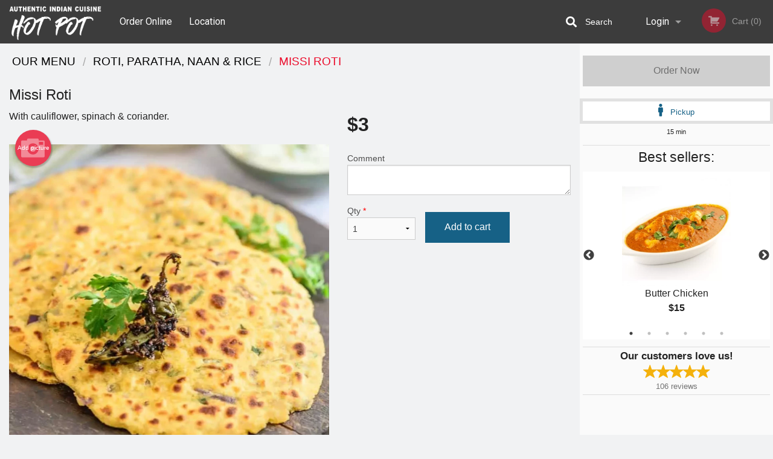

--- FILE ---
content_type: text/html; charset=UTF-8
request_url: https://hotpotgrillkelowna.com/missi-roti/
body_size: 8207
content:
<!DOCTYPE html>
<!--[if IE 9]><html class="lt-ie10" lang="en" > <![endif]--><html class="no-js" lang="en">
<head> <meta charset="utf-8"><script>(function(w,d,s,l,i){w[l]=w[l]||[];w[l].push({'gtm.start':
	new Date().getTime(),event:'gtm.js'});var f=d.getElementsByTagName(s)[0],
	j=d.createElement(s),dl=l!='dataLayer'?'&l='+l:'';j.async=true;j.src=
	'https://www.googletagmanager.com/gtm.js?id='+i+dl;f.parentNode.insertBefore(j,f);
	})(window,document,'script','dataLayer','GTM-K7QZ2VF');</script><script>
            window.dataLayer = window.dataLayer || [];
            dataLayer.push({ ecommerce: null });
                        dataLayer.push({
                            'ecommerce': {
                'currencyCode': 'CAD',
                'detail': {
                  'actionField': {'list': 'Product List'},
                  'products': [{
                        'name': 'Missi Roti',
                        'id': '155537',
                        'price': '3',
                        'brand': 'Hot Pot Grill Authentic Indian Cuisine',
                        'category': 'Roti Paratha Naan & Rice',
                    }]
                }
            }
            });
        </script><meta name="viewport" content="width=device-width, minimum-scale=1, maximum-scale=1, initial-scale=1, user-scalable=no"> <meta name="description" content="With cauliflower, spinach &amp; coriander.. Pakora Palace Great Pizza Sweet Shop specializes in cooking delicious homemade Indian cuisine. Start your meal with the Aloo Tikki or Beef and Chicken Samosa. Order online for Pickup or Delivery! We are located at 182 Asher Rd Kelowna, BC.

"> <meta name="robots" content="all,index,follow"> <meta name="copyright" content="DI develop All rights reserved."> <title>Missi Roti | Hot Pot Grill Authentic Indian Cuisine</title> <link href="https://www.google.com/maps/place/Hot+Pot+Grill+Authentic+Indian+Cuisine/@49.8902778,-119.3916666,17z/data=!3m1!4b1!4m5!3m4!1s0x0:0x6bcf0ac6dbe5b416!8m2!3d49.8902778!4d-119.3916666" rel="publisher"> <link id="favicon-link" rel="icon" href="https://cdn3.didevelop.com/public/logos/e7cef97949d45261e8aeea05bede8745.png" type="image/x-icon"> <link rel="shortcut icon" href="https://cdn3.didevelop.com/public/logos/e7cef97949d45261e8aeea05bede8745.png" type="image/x-icon"> <link id="main_css" rel="stylesheet" href="https://hotpotgrillkelowna.com/css/themes/pakora_palace.css?v=121658227802"><script src="//cdn.didevelop.com/js/vendor/modernizr.js"></script><script src="//ajax.googleapis.com/ajax/libs/jquery/2.2.2/jquery.min.js"></script><script src="//cdn.didevelop.com/js/foundation.min.js?v=7"></script><script src="//cdn.didevelop.com/js/jquery.raty.min.js"></script><script src="//cdn.didevelop.com/js/foundation-datepicker.min.js"></script><script src="//cdn.didevelop.com/js/foundation_datepicker_locales/foundation-datepicker.en.js"></script><script src="//cdn.didevelop.com/js/jquery.animateNumber.min.js"></script><script src="//code.jquery.com/ui/1.12.1/jquery-ui.min.js"></script><script src="//cdn.didevelop.com/js/jquery.ui.touch-punch.min.js"></script><script src="//cdn.jsdelivr.net/npm/slick-carousel@1.8.1/slick/slick.min.js"></script><script src="//cdn.didevelop.com/js/moment.js"></script><script src="//cdn.didevelop.com/js/common.min.js?v=2024-08-01"></script><script src="https://www.google.com/recaptcha/enterprise.js?render=6LfPTFIiAAAAAHwPeVP_ahfD9dFYAsySELKIu7Dd"></script><script src="//maps.googleapis.com/maps/api/js?key=AIzaSyB5YdY296xAZ9W_lH4NWuQPe2dJwRhd0ak&amp;libraries=places,geometry&amp;language=en"></script><meta name="google-site-verification" content="73cCPzZgqNEz8vzLY05JcowOgjv6Qkzck3CSZkQnOIU">	<style>
		.grecaptcha-badge { visibility: hidden; }
	</style><script>
        window.baseUrl = `/`
    </script><style>
        #section_index .main-section .all_products.categories img {
            width: 100% !important;
        }
    </style> <style>
        .system-alert_wrap .close{
            color: #fff;
            font-size: 18px;
            opacity: unset;
            position: relative;
        }
        .system-alert_wrap .a {
            opacity: unset;
        }

        .system-alert_wrap .alert-box {
            margin-bottom: 0 !important;
        }
    </style> <style>
            .show_for_apps {
                display: none !important;
            }
            .show_for_ios {
                display: none !important;
            }
            .show_for_web {
                display: block !important;
            }
        </style> </head> <body id="section_products" class="											current_language_en" itemscope itemtype="http://schema.org/Restaurant" data-langlink=""> <noscript><iframe src="https://www.googletagmanager.com/ns.html?id=GTM-K7QZ2VF" height="0" width="0" style="display:none;visibility:hidden"></iframe></noscript><div class="inner-wrap"><img itemprop="logo" id="meta_logo" src="https://cdn3.didevelop.com/public/logos/5be258ce2c588d2dc6169353a16e26ea.png" alt="Hot Pot Grill Authentic Indian Cuisine"> <meta itemprop="sameAs" content="https://www.google.com/maps/place/Hot+Pot+Grill+Authentic+Indian+Cuisine/@49.8902778,-119.3916666,17z/data=!3m1!4b1!4m5!3m4!1s0x0:0x6bcf0ac6dbe5b416!8m2!3d49.8902778!4d-119.3916666"> <meta itemprop="sameAs" content="https://www.facebook.com/Pakora-Palace-Great-Pizza-Sweet-Shop-338357753605328/"> <meta itemprop="priceRange" content="$$"> <meta itemprop="url" content="https://hotpotgrillkelowna.com"> <meta itemprop="name" content="Hot Pot Grill Authentic Indian Cuisine"> <meta itemprop="legalName" content="Hot Pot Grill Authentic Indian Cuisine"> <meta itemprop="paymentAccepted" content="Cash, Credit/Debit in person, Credit / Debit Card Online"> <meta itemprop="telephone" content="250-765-0972"> <meta itemprop="servesCuisine" content="Indian food"> <meta itemprop="menu" content="https://hotpotgrillkelowna.com/menu/"> <meta itemprop="currenciesAccepted" content="CAD"><div itemprop="geo" itemscope itemtype="http://schema.org/GeoCoordinates"><meta itemprop="latitude" content="49.8903"> <meta itemprop="longitude" content="-119.392"></div><meta itemprop="openingHours" content="Mo 10:00-23:00"> <meta itemprop="openingHours" content="Tu 10:00-23:00"> <meta itemprop="openingHours" content="We 10:00-23:00"> <meta itemprop="openingHours" content="Th 10:00-24:00"> <meta itemprop="openingHours" content="Fr 10:00-02:00"> <meta itemprop="openingHours" content="Sa 10:00-02:00"> <meta itemprop="openingHours" content="Su 10:00-02:00"><div itemprop="potentialAction" itemscope itemtype="http://schema.org/OrderAction"><div itemprop="target" itemscope itemtype="http://schema.org/EntryPoint"><meta itemprop="url" content="https://hotpotgrillkelowna.com"> <meta itemprop="actionPlatform" content="http://schema.org/DesktopWebPlatform"> <meta itemprop="actionPlatform" content="http://schema.org/MobileWebPlatform"> <meta itemprop="inLanguage" content="en"></div><meta itemprop="deliveryMethod" content="http://purl.org/goodrelations/v1#DeliveryModePickUp"></div><div class="sticky"><nav class="top-bar hide_for_ios_v2" data-topbar role="navigation"><ul class="title-area logo-wrapper"> <li class="name apps_header_logo"> <a class="" id="main_logo" target="_self" href="/"> <img id="logo-on-black-img" alt="Hot Pot Grill Authentic Indian Cuisine logo" src="https://cdn3.didevelop.com/public/logos/e02f1580364a001b5b1f6b525e012842.png?v=1658227802"> </a> </li> <li class="show-for-small-up hide-for-large-up" id="mobile_search_wrap"><div id="mobile_search"><button id="show_mobile_search" class="apps_header_search"> <i class="fa fa-search" aria-hidden="true"></i> </button> <form method="get" action="/search/"> <button type="submit" id="submit_mobile_search"> <i class="fa fa-search" aria-hidden="true"></i> </button> <button type="button" id="hide_mobile_search"> <i class="fas fa-times-circle" aria-hidden="true"></i> </button><div><input name="search" placeholder="Search" value="" id="search69194d1a8a0f3" type="text"> <span class="form_note"></span></div></form></div></li> <li id="cart_link_mobile" class="show-for-small-up hide-for-large-up hide"> <a rel="nofollow" href="/cart/"> <i class="fa fa-shopping-cart"></i> ( <span id="total_cart_items--small" class="apps_link"> 0 </span> ) </a> </li> <li class="apps_header_nav toggle-topbar menu-icon"> <a href="#"> <span></span> </a> </li> </ul><div class="top-bar-section"><ul class="left"> <li class=""> <a class="apps_link" href="/"> Order Online </a> </li> <li class=""> <a class="apps_link" id="location_page_link" itemprop="hasMap" href="/location/"> Location </a> </li> </ul> <ul class="right"> <li class="hide-for-small-only hide-for-medium-only has-dropdown "> <a class="apps_link" href="/login/"> Login </a> <ul class="dropdown"> <li class=""> <a class="apps_link" href="/registration/"> Registration </a> </li> </ul> </li> <li class="hide-for-large-up "> <a class="apps_link" href="/login/"> Login </a> </li> <li class="hide-for-large-up "> <a class="apps_link" href="/registration/"> Registration </a> </li> <li class="divider"> <li class="has-form"> <a id="cart_qtty" class="button hidden apps_link" rel="nofollow" href="/cart/"> <i class="fi-shopping-cart"></i> Cart (<span id="total_cart_items" class="apps_link">0</span>) </a> <span id="empty_cart" class="button disabled  apps_link"> <i class="fi-shopping-cart"></i> Cart (0) </span> </li> </ul><div id="search"><div id="show_search"><i class="fa fa-search" aria-hidden="true"></i>&nbsp; &nbsp; &nbsp; &nbsp; Search</div><form itemprop="potentialAction" itemscope itemtype="http://schema.org/SearchAction" method="get" action="/search/"> <meta itemprop="target" content="https://hotpotgrillkelowna.com/search/?search={search}"><div><input name="search" placeholder="Search" value="" id="search69194d1a8a371" type="text" itemprop="query-input" required="required"> <span class="form_note"></span></div><button type="submit" id="submit_search"> <i class="fa fa-search" aria-hidden="true"></i> </button> <button type="button" id="hide_search"> <i class="fa fa-times" aria-hidden="true"></i> Close </button> </form></div><i class="clear"></i></div></nav></div><span class="system-alert_wrap show_for_ios"> </span><div class="main-section" role="main"><div class="row" data-equalizer="main_content" data-equalizer-mq="medium-up"><div class="large-3 large-push-9 
  				medium-4 medium-push-8 
  				xlarge-2 xlarge-push-10
  				columns" id="right_column" data-equalizer-watch="main_content"><a class="button secondary expand disabled hide-for-small" href="#"> Order Now </a><div class="row" id="deliveries_switch"><a id="set_delivery1" class="
	        			small-12	        					        					        				columns
	        				active" href="/cart/?preferred_delivery=1" rel="nofollow"> <i class="large_icon fa fa-male" aria-hidden="true"></i> &nbsp; <span class=""> Pickup </span> </a></div><div class="row" id="deliveries_timing"><div class="small-12 columns text-center"><span class="time"> 15 min </span></div></div><hr><div class="hide-for-small"><h4>Best sellers:</h4><div id="best_sellers" class="hide"><a href="/butter-chicken/"> <picture> <source srcset="https://cdn3.didevelop.com/public/cdn/180_b4992dfd999f6a4c328c9909bf260e87.webp" type="image/webp"></source> <img itemprop="image" alt="Butter Chicken" class="img" src="https://cdn3.didevelop.com/public/cdn/180_b4992dfd999f6a4c328c9909bf260e87.jpg"> </picture> <b> Butter Chicken <span class="price">$15</span> </b> </a> <a href="/veggie-samosas-2-pcs-with-chutney/"> <picture> <source srcset="https://cdn3.didevelop.com/public/cdn/180_b8558c5bc6895a5ddc55afa51c9d89ef.webp" type="image/webp"></source> <img itemprop="image" alt="Veggie Samosas (2 pcs) with Chutney" class="img" src="https://cdn3.didevelop.com/public/cdn/180_b8558c5bc6895a5ddc55afa51c9d89ef.jpg"> </picture> <b> Veggie Samosas (2 pcs) with Chutney <span class="price">$5</span> </b> </a> <a href="/butter-chicken_1659354569/"> <picture> <source srcset="https://cdn3.didevelop.com/public/cdn/180_b4992dfd999f6a4c328c9909bf260e87.webp" type="image/webp"></source> <img itemprop="image" alt="Butter Chicken" class="img" src="https://cdn3.didevelop.com/public/cdn/180_b4992dfd999f6a4c328c9909bf260e87.jpg"> </picture> <b> Butter Chicken <span class="price">$13.99</span> </b> </a> <a href="/side-rice/"> <picture> <source srcset="https://cdn3.didevelop.com/public/cdn/180_0fc8e0df4465ea5d4c4d70b9d3d0933e.webp" type="image/webp"></source> <img itemprop="image" alt="Side Rice" class="img" src="https://cdn3.didevelop.com/public/cdn/180_0fc8e0df4465ea5d4c4d70b9d3d0933e.jpg"> </picture> <b> Side Rice <span class="price">$4</span> </b> </a> <a href="/vegetable-pakora/"> <picture> <source srcset="https://cdn3.didevelop.com/public/cdn/180_47608c5d0f9d9d3c7e26b7a17b3efd2e.webp" type="image/webp"></source> <img itemprop="image" alt="Vegetable Pakora    " class="img" src="https://cdn3.didevelop.com/public/cdn/180_47608c5d0f9d9d3c7e26b7a17b3efd2e.jpg"> </picture> <b> Vegetable Pakora <span class="price">$10</span> </b> </a> <a href="/naan-1-pc/"> <picture> <source srcset="https://cdn3.didevelop.com/public/cdn/180_fbe962275ba1d68c52222ca1436be28f.webp" type="image/webp"></source> <img itemprop="image" alt="Naan (1 pc)" class="img" src="https://cdn3.didevelop.com/public/cdn/180_fbe962275ba1d68c52222ca1436be28f.jpg"> </picture> <b> Naan (1 pc) <span class="price">$2.5</span> </b> </a></div><hr></div><div class="text-center
							hide-for-small" id="right_bar_reviews"><a href="/reviews/" title="Reviews of Hot Pot Grill Authentic Indian Cuisine"> <h4>Our customers love us!</h4> <i class="rate_star yellow fi-star"></i><i class="rate_star yellow fi-star"></i><i class="rate_star yellow fi-star"></i><i class="rate_star yellow fi-star"></i><i class="rate_star yellow fi-star"></i><div class="review_count"><span itemprop="reviewCount">106 </span>reviews</div></a><hr></div><div class="hide-for-small"><br><br><br><br><br><br><br><br></div></div><div class="large-9 large-pull-3 
		  				medium-8 medium-pull-4
		  				xlarge-10 xlarge-pull-2
  						 
				columns main_content" data-equalizer-watch="main_content"><ul itemscope itemtype="http://schema.org/BreadcrumbList" class="breadcrumbs"><li itemprop="itemListElement" itemscope itemtype="http://schema.org/ListItem"><a itemprop="item" href="/"><span itemprop="name">Our Menu</span></a><meta itemprop="position" content="1"></li><li itemprop="itemListElement" itemscope itemtype="http://schema.org/ListItem"><a itemprop="item" href="/c/roti-paratha-naan-rice/"><span itemprop="name">Roti, Paratha, Naan &amp; Rice</span></a><meta itemprop="position" content="2"></li><li itemprop="itemListElement" itemscope itemtype="http://schema.org/ListItem" class="current"><a itemprop="item" href="/missi-roti/"><span itemprop="name">Missi Roti</span></a><meta itemprop="position" content="3"></li></ul><div id="centered_wrapper"><script type="application/ld+json">			
		{
			"@context": "http://schema.org/",
			"@type": "Product",
			"name": "Missi Roti",
			"category": "Roti, Paratha, Naan & Rice",
						"image": "https://hotpotgrillkelowna.comArray",
			

			"description": "With cauliflower, spinach & coriander.",

			"offers": {
				"@type": "Offer",
				"priceCurrency": "CAD",
				"price": "3",
				"itemCondition": "http://schema.org/NewCondition",
				"availability": "http://schema.org/InStock",
				"url": "https://hotpotgrillkelowna.com/missi-roti/",
				"seller": {
					"@type": "Restaurant ",
					"name": "Hot Pot Grill Authentic Indian Cuisine"
				    }
			}
		}
		</script><div class="row"><form method="post" action="/cart/" id="add_to_cart_form" itemscope itemtype="https://schema.org/Product"><div class="medium-12 columns product category_roti-paratha-naan-rice"><meta itemprop="url" content="https://hotpotgrillkelowna.com/missi-roti/"> <meta itemprop="category" content="Roti, Paratha, Naan &amp; Rice"> <h1 class="name"> <span itemprop="name"> Missi Roti </span> <span class="note"></span> <span class="food_icons"> </span> </h1><div class="row"><div class="medium-7 columns"><div itemprop="description" class="description">With cauliflower, spinach &amp; coriander.</div><div id="photo_slider_holder" class="text-left"><a href="/upload_photos/missi-roti/" class="button tiny secondary left add_picture_button"> <i class="fi-camera"></i> Add picture </a><br><div class="photo_slider"><div class="sold_out"><picture> <source srcset="https://cdn3.didevelop.com/public/cdn/533_79747919b33ddc76d2a2ca8613f3887c.webp" type="image/webp"></source> <img itemprop="image" alt="Missi Roti" class="img" src="https://cdn3.didevelop.com/public/cdn/533_79747919b33ddc76d2a2ca8613f3887c.jpg"> </picture></div></div><span class="photo_credit"> Photo for Reference Only </span></div></div><div class="medium-5 columns" id="product_properties" itemprop="offers" itemscope itemtype="http://schema.org/Offer"><link itemprop="availability" href="http://schema.org/InStock"><p id="price"><span id="free_product_price" style="display: none;">FREE</span> <span id="default_product_price"> <span itemprop="priceCurrency" content="CAD">$</span><span id="price_number" itemprop="price" content="3"> 3 </span> </span></p><div id="options"><div class="product_id hidden"><input name="product_id" value="155537" id="product_id69194d1a8d7a2" type="hidden"> <span class="form_note"></span></div><div class="textarea"><label for="option46899">Comment <textarea id="option46899" name="option[46899]"></textarea> </label> <span class="form_note"></span></div></div><div class="row"><div class="small-4 columns"><div class="qtty_selector"><div><label for="qtty69194d1a8dc4d">Qty <span class="required">*</span> <select id="qtty69194d1a8dc4d" name="qtty" required="required"> <option selected value="1">1</option><option value="2">2</option><option value="3">3</option><option value="4">4</option><option value="5">5</option><option value="6">6</option><option value="7">7</option><option value="8">8</option><option value="9">9</option><option value="10">10</option><option value="11">11</option><option value="12">12</option><option value="13">13</option><option value="14">14</option><option value="15">15</option></select></label> <span class="form_note"></span></div><div class="hidden"><input name="free_product" value="" id="free_product69194d1a8dcb4" type="hidden"> <span class="form_note"></span></div><div class="hidden"><input name="automation_discount" value="" id="automation_discount69194d1a8dd01" type="hidden"> <span class="form_note"></span></div><div class="hidden"><input name="automation_discount_quantity" value="0" id="automation_discount_quantity69194d1a8dd4a" type="hidden"> <span class="form_note"></span></div></div></div><div class="small-8 columns"><button id="add_to_cart" type="button"> Add to cart </button></div></div></div></div></div></form></div><div data-id="" class="panel component" id="component_template"><a href="#" title="remove" class="remove fi-minus"></a> <span class="comp_name"></span> <span class="comp_qtty"></span> <a href="#" title="add" class="add fi-plus"></a></div></div><script type="application/javascript">
    $(function() {
        if (false)
        {
            $('#default_product_price').hide();
            $('#free_product_price').show();
        }
        else
        {
            $('#free_product_price').hide();
        }
    });
</script></div></div></div><a class="exit-off-canvas"></a></div><footer class="footer"><div class="row"><div class="small-12 medium-6 large-5 columns"><div class="footer_site_name"><h1> <a href="/" title="Order Online"> Hot Pot Grill Authentic Indian Cuisine </a> </h1><div id="footer_review" itemprop="aggregateRating" itemscope itemtype="http://schema.org/AggregateRating"><a href="/reviews/" title="Reviews of Hot Pot Grill Authentic Indian Cuisine"> <span itemprop="itemReviewed" itemscope itemtype="http://schema.org/Restaurant"> <meta itemprop="name" content="Hot Pot Grill Authentic Indian Cuisine"> <meta itemprop="image" content="https://cdn3.didevelop.com/public/logos/5be258ce2c588d2dc6169353a16e26ea.png"> <meta itemprop="servesCuisine" content="Indian food"> <meta itemprop="priceRange" content="$$"> <meta itemprop="telephone" content="250-765-0972"><div itemprop="address" itemscope itemtype="http://schema.org/PostalAddress"><meta itemprop="streetAddress" content=""> <meta itemprop="addressCountry" content=""> <meta itemprop="addressLocality" content=""></div></span> <i class="rate_star yellow fi-star"></i><i class="rate_star yellow fi-star"></i><i class="rate_star yellow fi-star"></i><i class="rate_star yellow fi-star"></i><i class="rate_star yellow fi-star"></i> <meta itemprop="ratingValue" content="5"> <span id="tot_reviews"> (<span itemprop="reviewCount">106</span> reviews) </span> </a></div><p id="serving_cusines">Serving: Indian food</p></div><div id="footer_social_links" class="hide_for_webview"><a href="https://www.google.com/maps/place/Hot+Pot+Grill+Authentic+Indian+Cuisine/@49.8902778,-119.3916666,17z/data=!3m1!4b1!4m5!3m4!1s0x0:0x6bcf0ac6dbe5b416!8m2!3d49.8902778!4d-119.3916666" rel="publisher" target="_blank"> <img src="//ssl.gstatic.com/images/icons/gplus-32.png" alt="Google+ icon"> </a> <a target="_blank" href="https://www.facebook.com/Pakora-Palace-Great-Pizza-Sweet-Shop-338357753605328/"> <img src="/img/fb_icon.png" alt="Facebook icon"> </a></div><div id="report_problem" class="float_widget float_widget__bottom_r float_widget__bottom_r--stickies"><a data-reveal-id="report_dialog" class="hollow" data-tooltip title="Report a problem"><div class="report_problem_wrapper"><i class="fas fa-info-circle"></i><div>Report a problem</div></div></a></div><div id="report_dialog" class="reveal-modal small" data-reveal aria-labelledby="modalTitle" aria-hidden="true" role="dialog"><h3>Report a problem</h3><div class="row"><div class="columns"><form name="report_form" method="post" autocomplete="off"><div class="textarea"><label for="report_body">Description <span class="required">*</span> <textarea id="report_body" name="body" required maxlength="512" placeholder="Please, describe a problem here..." rows="5" autofocus></textarea> </label> <span class="form_note"></span></div><div class="text"><label for="email">Email/Phone number <input name="email" placeholder="e.g. example@mail.com" value="" id="email" type="text"></label> <span class="form_note"></span></div><div class="hidden"><input name="page_url" value="/missi-roti/" id="page_url69194d1a8ea27" type="hidden"> <span class="form_note"></span></div><button id="submit_report" type="submit" class="button">Send report</button> </form><div id="report_result" class="dialog_result_container hide"><h1>The report has been successfully sent </h1></div></div></div><a id="report_problem_close" class="close-reveal-modal" aria-label="Close">&times;</a></div><script type="application/javascript">
                    $(function()
                    {
                        $("form[name=report_form]").submit(async function (e)
                        {
                            loader.load();
                            e.preventDefault();
                            var report = $("form[name=report_form]").serializeArray().reduce(function(report_value, { name, value })
                            {
                                return Object.assign(report_value, { [name]: value });
                            }, {});

                            report['g-recaptcha-response'] = await grecaptcha.enterprise.execute('6LfPTFIiAAAAAHwPeVP_ahfD9dFYAsySELKIu7Dd', {action: 'problem_report'});

                            $.post('?section=report_problem', report)
                                .done(function ()
                                {
                                    loader.stop();
                                    $("form[name=report_form]").hide();
                                    $("#report_result").show();
                                    setTimeout(function()
                                    {
                                        $("#report_result").hide();
                                        $("#report_problem_close").trigger('click');
                                        $("form[name=report_form]").show();
                                    }, 1800);
                                    setTimeout(function()
                                    {
                                        $("#report_body").val('');
                                        $("#email").val('');
                                    }, 400);

                                    setTimeout(function()
                                    {
                                        $("#report_problem_close").trigger('click');
                                    }, 1700);

                                    setTimeout(function()
                                    {
                                        $("#report_result").hide();
                                        $("form[name=report_form]").show();
                                    }, 2200);
                                });
                        });

                        // workaround, because the textarea input field is rendered in a modal window
                        $("#report_problem").click(function()
                        {
                            setTimeout(function()
                            {
                                $("#report_body").focus();
                            }, 400);
                        });
                    })
                </script><style>
                    #report_problem {
                        position: initial;
                        margin: 0;
                        background: none;
                        margin-top: 10px;
                    }
                    .report_problem_wrapper {
                        padding: 0!important;
                    }
                </style></div><div class="small-12 medium-6 large-4 columns links"><h1 class="show_for_web"> Navigation </h1><div class="row show_for_web"><div class="column medium-6"><a href="/menu/">Menu</a> <a href="/">Order Online</a> <a href="/location/">Location</a></div><div class="column medium-6"><a href="/reviews/">Reviews</a> <a href="/terms_and_conditions/">Terms and Conditions</a> <a href="/privacy_policy/">Privacy Policy</a></div></div></div><div class="small-12 medium-6 large-3 columns address" itemprop="address" itemscope itemtype="http://schema.org/PostalAddress"><h1> Address </h1> <a class="hide_for_ios" href="/location/"> <span itemprop="streetAddress">182 Asher Rd, Kelowna, BC</span> <span itemprop="addressRegion">Canada</span> <span itemprop="postalCode">V1X7K7</span> </a> <meta itemprop="addressCountry" content="Canada"> <meta itemprop="addressLocality" content="Canada"> <a href="tel:2507650972"> Tel: <span itemprop="telephone">250-765-0972</span> </a></div></div><br><div class="row"><div class="small-12 columns copywrite">Copyright &copy; 2025, all rights reserved<br><div class="hide_for_webview">Hot Pot Grill Authentic Indian Cuisine</div><br><div>This site is protected by reCAPTCHA and the Google</div><div><a href="https://policies.google.com/privacy">Privacy Policy</a> and <a href="https://policies.google.com/terms">Terms of Service</a>&nbsp;apply.</div></div></div></footer><span id="website_created_by_didevelop"></span><div id="js_messages" style="display:none">{"email_already_registered":"This email is already registered","cant_find_location":"Could not find your location","invalid_email":"Email is not valid","invalid_phone":"Phone is not valid","password_too_small":"Password is less than 6 characters","required":"Required","no_results":"No results found","geocode_failure":"Geocoder failed due to:","delivery_zone":"Delivery Zone","phone":"Phone:","max_ingredients":"Maximum number of ingredients is:","currency_sign":"$","currency_sign2":"","you_just_saved":"YOU JUST SAVED","coupon_used":"Coupon used:","available_options_msg":"Available only for ","not_available_options_msg":"Not available for ","price_title_for_free":"FREE","placeholder_product_item_image":"comfort_food_placeholder"}</div><script type="text/javascript">
    $(function(){
      
										setTimeout(function(){
											$('#best_sellers').removeClass('hide');
											if ($('#best_sellers').is(':visible'))
											{
												$('#best_sellers').slick({
													mobileFirst: true,
													// adaptiveHeight: true,
													// variableWidth: true,
													dots: true,
													infinite: true,
													speed: 1000,
													autoplay: true,
													autoplaySpeed: 4000,
												}); 
											}
										}, 300);
										
			var prod_details = {"fixed_price":"3","allowed_additions":"0","options":{"377693":{"id":"9987","options":{"46899":[]}}}};
			price_calculator.initialize(prod_details);
		 
	
	$(document).ready(function(){

		setTimeout(function(){ 
			footerAlign();
			$(document).foundation('equalizer', 'reflow');
		}, 300);

		$(document).foundation({
			equalizer : {
			  // Specify if Equalizer should make elements equal height once they become stacked.
			  equalize_on_stack: true,
			  after_height_change: function(){
					
					footerAlign();
			   }
			}
		});
	});

   	$( window ).resize(function() {
		footerAlign();
	});
	$('.breadcrumbs').scrollLeft(999999);
	
	ajaxSearch.activate();
    });
  </script><div id="loading"></div><div id="hard_load">Loading... Please wait.</div></body>
</html>

<!--T: 0.07736611366272 -->
<!--M: 2 -->

--- FILE ---
content_type: text/html; charset=utf-8
request_url: https://www.google.com/recaptcha/enterprise/anchor?ar=1&k=6LfPTFIiAAAAAHwPeVP_ahfD9dFYAsySELKIu7Dd&co=aHR0cHM6Ly9ob3Rwb3RncmlsbGtlbG93bmEuY29tOjQ0Mw..&hl=en&v=TkacYOdEJbdB_JjX802TMer9&size=invisible&anchor-ms=20000&execute-ms=15000&cb=i149esp5p323
body_size: 44937
content:
<!DOCTYPE HTML><html dir="ltr" lang="en"><head><meta http-equiv="Content-Type" content="text/html; charset=UTF-8">
<meta http-equiv="X-UA-Compatible" content="IE=edge">
<title>reCAPTCHA</title>
<style type="text/css">
/* cyrillic-ext */
@font-face {
  font-family: 'Roboto';
  font-style: normal;
  font-weight: 400;
  src: url(//fonts.gstatic.com/s/roboto/v18/KFOmCnqEu92Fr1Mu72xKKTU1Kvnz.woff2) format('woff2');
  unicode-range: U+0460-052F, U+1C80-1C8A, U+20B4, U+2DE0-2DFF, U+A640-A69F, U+FE2E-FE2F;
}
/* cyrillic */
@font-face {
  font-family: 'Roboto';
  font-style: normal;
  font-weight: 400;
  src: url(//fonts.gstatic.com/s/roboto/v18/KFOmCnqEu92Fr1Mu5mxKKTU1Kvnz.woff2) format('woff2');
  unicode-range: U+0301, U+0400-045F, U+0490-0491, U+04B0-04B1, U+2116;
}
/* greek-ext */
@font-face {
  font-family: 'Roboto';
  font-style: normal;
  font-weight: 400;
  src: url(//fonts.gstatic.com/s/roboto/v18/KFOmCnqEu92Fr1Mu7mxKKTU1Kvnz.woff2) format('woff2');
  unicode-range: U+1F00-1FFF;
}
/* greek */
@font-face {
  font-family: 'Roboto';
  font-style: normal;
  font-weight: 400;
  src: url(//fonts.gstatic.com/s/roboto/v18/KFOmCnqEu92Fr1Mu4WxKKTU1Kvnz.woff2) format('woff2');
  unicode-range: U+0370-0377, U+037A-037F, U+0384-038A, U+038C, U+038E-03A1, U+03A3-03FF;
}
/* vietnamese */
@font-face {
  font-family: 'Roboto';
  font-style: normal;
  font-weight: 400;
  src: url(//fonts.gstatic.com/s/roboto/v18/KFOmCnqEu92Fr1Mu7WxKKTU1Kvnz.woff2) format('woff2');
  unicode-range: U+0102-0103, U+0110-0111, U+0128-0129, U+0168-0169, U+01A0-01A1, U+01AF-01B0, U+0300-0301, U+0303-0304, U+0308-0309, U+0323, U+0329, U+1EA0-1EF9, U+20AB;
}
/* latin-ext */
@font-face {
  font-family: 'Roboto';
  font-style: normal;
  font-weight: 400;
  src: url(//fonts.gstatic.com/s/roboto/v18/KFOmCnqEu92Fr1Mu7GxKKTU1Kvnz.woff2) format('woff2');
  unicode-range: U+0100-02BA, U+02BD-02C5, U+02C7-02CC, U+02CE-02D7, U+02DD-02FF, U+0304, U+0308, U+0329, U+1D00-1DBF, U+1E00-1E9F, U+1EF2-1EFF, U+2020, U+20A0-20AB, U+20AD-20C0, U+2113, U+2C60-2C7F, U+A720-A7FF;
}
/* latin */
@font-face {
  font-family: 'Roboto';
  font-style: normal;
  font-weight: 400;
  src: url(//fonts.gstatic.com/s/roboto/v18/KFOmCnqEu92Fr1Mu4mxKKTU1Kg.woff2) format('woff2');
  unicode-range: U+0000-00FF, U+0131, U+0152-0153, U+02BB-02BC, U+02C6, U+02DA, U+02DC, U+0304, U+0308, U+0329, U+2000-206F, U+20AC, U+2122, U+2191, U+2193, U+2212, U+2215, U+FEFF, U+FFFD;
}
/* cyrillic-ext */
@font-face {
  font-family: 'Roboto';
  font-style: normal;
  font-weight: 500;
  src: url(//fonts.gstatic.com/s/roboto/v18/KFOlCnqEu92Fr1MmEU9fCRc4AMP6lbBP.woff2) format('woff2');
  unicode-range: U+0460-052F, U+1C80-1C8A, U+20B4, U+2DE0-2DFF, U+A640-A69F, U+FE2E-FE2F;
}
/* cyrillic */
@font-face {
  font-family: 'Roboto';
  font-style: normal;
  font-weight: 500;
  src: url(//fonts.gstatic.com/s/roboto/v18/KFOlCnqEu92Fr1MmEU9fABc4AMP6lbBP.woff2) format('woff2');
  unicode-range: U+0301, U+0400-045F, U+0490-0491, U+04B0-04B1, U+2116;
}
/* greek-ext */
@font-face {
  font-family: 'Roboto';
  font-style: normal;
  font-weight: 500;
  src: url(//fonts.gstatic.com/s/roboto/v18/KFOlCnqEu92Fr1MmEU9fCBc4AMP6lbBP.woff2) format('woff2');
  unicode-range: U+1F00-1FFF;
}
/* greek */
@font-face {
  font-family: 'Roboto';
  font-style: normal;
  font-weight: 500;
  src: url(//fonts.gstatic.com/s/roboto/v18/KFOlCnqEu92Fr1MmEU9fBxc4AMP6lbBP.woff2) format('woff2');
  unicode-range: U+0370-0377, U+037A-037F, U+0384-038A, U+038C, U+038E-03A1, U+03A3-03FF;
}
/* vietnamese */
@font-face {
  font-family: 'Roboto';
  font-style: normal;
  font-weight: 500;
  src: url(//fonts.gstatic.com/s/roboto/v18/KFOlCnqEu92Fr1MmEU9fCxc4AMP6lbBP.woff2) format('woff2');
  unicode-range: U+0102-0103, U+0110-0111, U+0128-0129, U+0168-0169, U+01A0-01A1, U+01AF-01B0, U+0300-0301, U+0303-0304, U+0308-0309, U+0323, U+0329, U+1EA0-1EF9, U+20AB;
}
/* latin-ext */
@font-face {
  font-family: 'Roboto';
  font-style: normal;
  font-weight: 500;
  src: url(//fonts.gstatic.com/s/roboto/v18/KFOlCnqEu92Fr1MmEU9fChc4AMP6lbBP.woff2) format('woff2');
  unicode-range: U+0100-02BA, U+02BD-02C5, U+02C7-02CC, U+02CE-02D7, U+02DD-02FF, U+0304, U+0308, U+0329, U+1D00-1DBF, U+1E00-1E9F, U+1EF2-1EFF, U+2020, U+20A0-20AB, U+20AD-20C0, U+2113, U+2C60-2C7F, U+A720-A7FF;
}
/* latin */
@font-face {
  font-family: 'Roboto';
  font-style: normal;
  font-weight: 500;
  src: url(//fonts.gstatic.com/s/roboto/v18/KFOlCnqEu92Fr1MmEU9fBBc4AMP6lQ.woff2) format('woff2');
  unicode-range: U+0000-00FF, U+0131, U+0152-0153, U+02BB-02BC, U+02C6, U+02DA, U+02DC, U+0304, U+0308, U+0329, U+2000-206F, U+20AC, U+2122, U+2191, U+2193, U+2212, U+2215, U+FEFF, U+FFFD;
}
/* cyrillic-ext */
@font-face {
  font-family: 'Roboto';
  font-style: normal;
  font-weight: 900;
  src: url(//fonts.gstatic.com/s/roboto/v18/KFOlCnqEu92Fr1MmYUtfCRc4AMP6lbBP.woff2) format('woff2');
  unicode-range: U+0460-052F, U+1C80-1C8A, U+20B4, U+2DE0-2DFF, U+A640-A69F, U+FE2E-FE2F;
}
/* cyrillic */
@font-face {
  font-family: 'Roboto';
  font-style: normal;
  font-weight: 900;
  src: url(//fonts.gstatic.com/s/roboto/v18/KFOlCnqEu92Fr1MmYUtfABc4AMP6lbBP.woff2) format('woff2');
  unicode-range: U+0301, U+0400-045F, U+0490-0491, U+04B0-04B1, U+2116;
}
/* greek-ext */
@font-face {
  font-family: 'Roboto';
  font-style: normal;
  font-weight: 900;
  src: url(//fonts.gstatic.com/s/roboto/v18/KFOlCnqEu92Fr1MmYUtfCBc4AMP6lbBP.woff2) format('woff2');
  unicode-range: U+1F00-1FFF;
}
/* greek */
@font-face {
  font-family: 'Roboto';
  font-style: normal;
  font-weight: 900;
  src: url(//fonts.gstatic.com/s/roboto/v18/KFOlCnqEu92Fr1MmYUtfBxc4AMP6lbBP.woff2) format('woff2');
  unicode-range: U+0370-0377, U+037A-037F, U+0384-038A, U+038C, U+038E-03A1, U+03A3-03FF;
}
/* vietnamese */
@font-face {
  font-family: 'Roboto';
  font-style: normal;
  font-weight: 900;
  src: url(//fonts.gstatic.com/s/roboto/v18/KFOlCnqEu92Fr1MmYUtfCxc4AMP6lbBP.woff2) format('woff2');
  unicode-range: U+0102-0103, U+0110-0111, U+0128-0129, U+0168-0169, U+01A0-01A1, U+01AF-01B0, U+0300-0301, U+0303-0304, U+0308-0309, U+0323, U+0329, U+1EA0-1EF9, U+20AB;
}
/* latin-ext */
@font-face {
  font-family: 'Roboto';
  font-style: normal;
  font-weight: 900;
  src: url(//fonts.gstatic.com/s/roboto/v18/KFOlCnqEu92Fr1MmYUtfChc4AMP6lbBP.woff2) format('woff2');
  unicode-range: U+0100-02BA, U+02BD-02C5, U+02C7-02CC, U+02CE-02D7, U+02DD-02FF, U+0304, U+0308, U+0329, U+1D00-1DBF, U+1E00-1E9F, U+1EF2-1EFF, U+2020, U+20A0-20AB, U+20AD-20C0, U+2113, U+2C60-2C7F, U+A720-A7FF;
}
/* latin */
@font-face {
  font-family: 'Roboto';
  font-style: normal;
  font-weight: 900;
  src: url(//fonts.gstatic.com/s/roboto/v18/KFOlCnqEu92Fr1MmYUtfBBc4AMP6lQ.woff2) format('woff2');
  unicode-range: U+0000-00FF, U+0131, U+0152-0153, U+02BB-02BC, U+02C6, U+02DA, U+02DC, U+0304, U+0308, U+0329, U+2000-206F, U+20AC, U+2122, U+2191, U+2193, U+2212, U+2215, U+FEFF, U+FFFD;
}

</style>
<link rel="stylesheet" type="text/css" href="https://www.gstatic.com/recaptcha/releases/TkacYOdEJbdB_JjX802TMer9/styles__ltr.css">
<script nonce="uk5DDvqdfhRRBNAlQCW-QQ" type="text/javascript">window['__recaptcha_api'] = 'https://www.google.com/recaptcha/enterprise/';</script>
<script type="text/javascript" src="https://www.gstatic.com/recaptcha/releases/TkacYOdEJbdB_JjX802TMer9/recaptcha__en.js" nonce="uk5DDvqdfhRRBNAlQCW-QQ">
      
    </script></head>
<body><div id="rc-anchor-alert" class="rc-anchor-alert"></div>
<input type="hidden" id="recaptcha-token" value="[base64]">
<script type="text/javascript" nonce="uk5DDvqdfhRRBNAlQCW-QQ">
      recaptcha.anchor.Main.init("[\x22ainput\x22,[\x22bgdata\x22,\x22\x22,\[base64]/[base64]/MjU1Ok4/NToyKSlyZXR1cm4gZmFsc2U7cmV0dXJuKHE9eShtLChtLnBmPUssTj80MDI6MCkpLFYoMCxtLG0uUyksbS51KS5wdXNoKFtxVSxxLE4/[base64]/[base64]/[base64]/[base64]/[base64]/[base64]/[base64]\\u003d\\u003d\x22,\[base64]\\u003d\\u003d\x22,\x22QTLCnwTCicK1WVIQw5BJwqpkGcOWJEZsw4HDm8K9w4osw5vDsW/DvsOjKxQlWzspw4ozbMKDw7rDmgkTw6DCqz4KZjPDrsOFw7TCrMOVwrwOwqHDuilPwojCm8OCCMKvwropwoDDjhXDncOWNilVBsKFwqAGVmMnw7QcNXwODsOuJ8ORw4HDk8OjMAwzMh0pKsK0w4NewqBuNCvCnwYQw5nDuVYww7oXw53ColwUSkHCmMOQw6Z+L8O4wr/Dk2jDhMOawp/[base64]/DhTA8U8KyGWbClG5sDwUMwrJ6T1AyTcKcEWdZQX10YG16Yho/[base64]/[base64]/Dr8OgCMK9w4kJemnDiMKyw5rDojnDoUkaantRI28gwq/DoV7DuTHDnsOjIWfDlBnDu1rClg3Cg8KowpUTw48UWFgIwqPCok8+w6HDgcOHwozDoGY0w47DlUgwUmlRw75kT8KCwq3CoEjDikTDksOrw5Mewo5IccO5w63ChQgqw6xqJEUWwqtUEwAGSV94wpV4TMKQK8K9GXsBZMKzZg/CmGfCgAnDlMKvwqXCj8KbwrpuwrgKccO7dsOiAyQfwrBMwqtuLw7DosOcPEZzwq3DqXnCvBbCn13CvjDDg8OZw49lwr9Nw7JWVgfCpFfDvSnDtMOETjsXesOOQWkFTF/DsV0aDSDCgH5fDcOTwqkNChkoFRvDlMKgMXdUwqHDrSLDtMKaw6g4IFLDpcKNEWLDvRU2dsKUYEQMw63DrnnDqsKKw4R/w6ETBsO/LUTCu8KZwq1BdHHDocOVTSfDhMKuaMOfworDnxkCwrfCjG1tw4kcMcODPXLCq0zCqjfDscKnOsO+wpgKcMKcF8OpDsO8GcOcfmbClxNkfMKdT8KdUiAGwq/Dk8OAwocPUsOPYkXDkMOJw4zCvFodXMOPwpR3wpM+wrXCjE0mPMKPw7BwAMOswoEUVU4Sw6/CgMOaUcKswrvDpcKsEcOfMSjDr8O0wqwdwoTDtsKsworDpsK4esKUFSgPw6oYUcK4VsOhPCwuwqECCR/[base64]/[base64]/DjcOwI8K3fsOoER45wpjCtBPCvT3DpnRFw651w4zCusOJw5x8H8K7TsO9w5/DjMKQYcKXwoLCinPCu3/CihvCvWJYw7N3e8KAw5t1b3wOwoPDhHNNfSTDrwDCosOLb2tIw7/[base64]/[base64]/CgAfCsU5dOcK8wq3ChxvDtlwmw5PDrcOcPxPCl8OQc8KEBXk6SxfDpxRcw6dGw6XDgEfCq3Uxw6TCr8OxU8KmD8KBw4/DrMKFw4ZbAsO2DMKnFHPCrx7DiUA2KH/[base64]/[base64]/CqWXCinXDoAo1LWbDj8OTwpHDnsKuwpzDnUkpV1rConZRc8Kew5TCgcKswpzCoinDjTgESw4mJWohcmnDhGnDk8Kxw4HCkMO5L8KJwpPDr8OWJj/Dvk3ClEDDl8O0ecOZwqTDm8KUw5bDjsKHGhN1wqx2wpvDv1kkwqHCu8KIwpAzw4dPw4DCrMKLJ3rDglrDhsKEwrFswr5LfsKrw7HDjFfCqMO6w67DmcOLeBjDkMKKw7/[base64]/Cvx/Ct8OYdsOuVMOqf0HCi8KlfsKAR8KzRh/[base64]/amlkwq/Cv8ONw7HDvcObBUoOWMOCXsK5w47DqsOmNsKDPcKywoJmfMOIRMOOGsO1JcOVTMOAwp3CswROwpJmN8KeSHJGF8KVwobDqSrCtSpEw77CiCXCvsKtw5/CkTbClMKbw5/DncKUZMKAMDzCusOgFcKfOTtaXGZQcQLCqnsTw7LCtSrDhzLCncKyAsOpLBcxCyTCjMOQw5kgWD3CpsO5w7DDhMKHw6t8KsKlwppgdcKMDMOBRsOMw6jDmsKwDUjDrSRsIAsqwrsjNsKQWigCSMKZwrrDkMOgwpJiZcOJw5HDpHAhw4rDk8OTw5/Dj8O1wpl1w4zCl3vDiz3CusKXw7nCrsOBw4rCpcOHwpTDiMK9HkhSF8KHw5wbwog0UzTClFbCsMKywq/DqsOxC8KNwpvCgMO5BW0qSAkeXMKgEsKaw7jDg37CqEUDwrXCpcK3w53DmQjCo1nDiiTCkyfCuW4lwqM1wrUcwo1Iwr7Dm2hOw65swozDv8OFB8K6w6wgWsKEw4XDn0HCpW5MSFNIGMOGZ23CvsKkw4ImbC/CiMOBdMObCihfwqp2anNAGxA2wqd+RUY+w5kIw7MEXcOPw79CU8O6wrPCnHBRa8K9w7/CrcOHbsK0RsOALgnCpcO4wqoqw6R0wqxmHsObw5JuwpfCksKSCcKsDETCucKQwqPDhcKfSMOUOcOaw5I3w4YcCGg7wovDo8OzwrXCtxvDgMOpw5NSw6fDijPCsgRzfMOQwpXDr2JIPVXDgVozQsOoBcKgHMOHJw/DuztowoPCm8OvLFbCqUANXsOONMK5wrocU2XDhzRTwrHCrx92wrPCkxo1acKfc8K/O0PCisKrwqDDsQLChEAhNcKvw7jDocOZUC7ChsK6CcOnw4IYalLDpX1zw7bDg3NWw4JIwqtdw77DqcK6wqbCuxU9wo7DsxQIGsOJEw07bsKhCVRuwooQw7ALJDXDi0DCtsOuw5FOw7DDnMOPw5N5w692wqwCwofCtsOMasOBRQVqKn/CsMKRwop2wqrCjcKdw7QgVAMTAFg7w4YSa8OZw60yb8K4dg98wrfCrcKiw7XCu1ddwoRdwoDChzrDozh5AMK/[base64]/[base64]/DvsOCGMOifyfDkcOARcKWPMKlRBLCucObwrjDugDDkQc6wrgYdMOvwotEw67Cj8OMKhDCm8OTw4UEKxB8w4ghejFEw415RcOCwpbDl8OcRlc5Nh/DhsKcw6HDoXfCv8OmcsKwbEPDi8K9WGjCq1VEMwszdsKzwrzCjMKpwrDDtmxAAcKJNnDCsm8Pwrg3wrvClMONGQt1GsKwbsOtVC7DpyrDgcOzNCVrQwdowoHDvk3Ck3DCjizCp8OYPsKaVsKdwpDDscOmTTpEwpTDlcO/UyVgw4vDgsO1wpvDm8O9Z8O/Z1hOw7klwqQ+wpfDu8KLwoIDKWzCocKiw4x4YysSwpE/[base64]/Ct8KaBsKad2hdw5LDpwYDEcK3wpcXwpJVw4xMbQAvVcKVw6NXJw55w5dIwpLDg3AwesOMUDsxEX/Cq1zDmj11wqVdw7vDr8KoC8KeRyZeesK7NMOMwoEowpVLAAbDhgU7PsKnYkvCqx7Dh8OhwpEPbMKgEsOlwo1+w49qw7DDhWp7w6wAw7J/Z8ObdF0Jw7/[base64]/Dl1kZd8KMK8KHcjEBw5ZKwqhewonDn8O2PFHDoVFPNMKBIwDDjhgyL8OuwrzCrcOgwrPCucObNGPDqcOnw55bw77DkWHCtxQ3wrPCi0Jhw7HDn8O/[base64]/CqcKhwqjCkhB+wr4tWcKPwrx6U8K0TkRqw4sAwrPCvcOBwro/w5kYw7MhQnjCh8KSwofCvcO0wqEhIMODw7PDtmljwrvDjsO1wrDDtHIOT8KqwrcRAhF2CcO6w6/DkcKUwq5uUi1Qw6Umw4XCgS/[base64]/DvsKpw5ZFBcKdw6bDn8OcV8O/wpg7fgzCgFfDhxkyw7zCrEMWacKAGE7DsA9ew5l4dcK9GMKlNMKOXksDwqwuw5Baw4Mfw7BAw7fDtgsAVXgkPcKnw4NtPMO9w5rDu8OIEcKlw4LDgn58L8OHQsKbcVXCoSRGwopjwrDCnUVMQD16w5HCnVgqw619RsO3esOiJShSNyJvw6fCl3JZwqDCnhPChm/[base64]/CjnTCt3gSw600wqgGw5LDgcK/wqrDrMOGT8KWI8Oyw7cTwpfDscKowoNbw6PCuz5lPcKYDcKealXClMOiEX3CjcOXw4kkw7diw443eMOga8KQw7gHw5TCj1PDj8KqwpvCgMOSGy4/w7UOQcOdQsKfQ8KPZcOqbnvCsh0Cw63CiMOJwq3ChxZmVMK/SEgva8OEw6B4wq9/G07DiSQAw6J5w6vCu8KRwrMmAMOXw6XCq8OJK0fCncKuw4QOw6gJw50CHMKzw7Fxw793C1LDhxXDqMKMw6sJw5Mdw4zCssK6P8KFAFnDo8OUHcKoEz/CuMO7FgrCpwltayHCpQnDoVFdWcObJMOlwpPDoMKqOMKHwrwqw4M4YFcWwrMTw5bCksOBXMKrwo8zwqA5YcOAwpXCs8OGwo8gK8KIw6pEwpvCmFLCiMOqwp7CgsKlwpoRFsKofcOOwrDDmBTDm8KDwr8CbxAKVBXCr8KzUR0aKsOWBkzCq8K/w6PDrRlSwo7DmmLDiQDCuB1nc8OTwovDoSl/woPDk3EewqbCkjzCjcORHk4DwqjCn8KMw53DslDCnMOhOMO0JCVSG2RGFMK7w7jDvnlNHhLDpMO/[base64]/wqzCmnrDihDDncOsQcKkOXR2w5Q7FCt/DsKJw6EuIMOjw43DrMOTMEIDVMKQwrXCpENwwpjDglnCszRgw45tGAMew43Dr3dvQGfClRxQw6nDrwTCoH5Jw5xWEcOxw6HDnQTDgcK6w4oRw7bChBVSw4prV8O+WMKvbsKHCSjDqFhUTX9lQsOcWjtrw4jCn0/DgsKow5LCrcKSWRgvw7ccw69CS28Hw6jDphDCl8KpFHLChjPDiWfCssKHO3UdDHo/wrHChcOTHsK9wofCjMKkE8KqYcOmaAfCl8OjD0PCmsKRYjt1w7MXEwwUwrIGw5NbGMKswrIyw5XDicO2wpwoTUvCjGkwSl7DtQbDvMKZw47CgMOuEMOiw6nDsnhjwoF9AcOTwpRDfS/DpcKtesKVw6opwqlKBms5NMKlw7TDgMObNcKyYMOuwp/Cvh4vwrHCmcKEZsKDdTPDn3Usw6zDusK7wqzDmsKew6ZELsONw58/GMKuSm5Ywq/CsjMUZgU4OGHCm2jCpxQ3I2LCrMKnw4lOesOoIDhxwpQ3ZcOhwrdjw6rChzU6JcO2wpxgasKQwow+b39Sw70SwoI6wrbDuMKnw47Dky9/w4tcw4XDhw1pcMObwpt6T8KNOlTCngvDrmI0dsKEB1rCsw1CEsK2JMKFw5DCpQfDrXInwrkiwrt6w4FPw7PDp8OFw6DDq8K/TT/DvxwrDUBoVCwLwrAcwqUnwqYFwoh6XF3CoSTCsMO3wpwRw5lUw7HCsXwEw7DClyvDpcK+w6TCsgnDoQ/Co8KeAwFZcMOCwosgw6/CmcOdwo1uwrNgwpRyXsOzwpbCqMK+OWXDk8OMw7dtwpnDnBolwqnDisKyLHIFcyvCtDNxaMO2RULDm8OTw7/CjnHCm8KJwpTCmcKvwrkRbcKPb8K1IcOBwozDlmlEwr9kwo7Ch2lkEsKuLcKvVzDDunkZOsK/[base64]/Dp03Ch8KjIGcCw5DClcKaw7PCs8OTwrrCvVkSwqrDlRfCqsOhIlRhXB9TwoTCtsOQw6jCjsOBw7wpdDxhdWsQwpHCs23Dsl7CgMOYwojDusO0QCvDhUXCtsKXw4/Dg8KEw4IsD2LDlRwJAhbCicOZIHrCg3rCicOywpnCnmtgfxR5wr3DtD/[base64]/DhUBpUMKaMnc4w7B+woMfwoHCkDUrc8Kxw4lhwpTCiMOSw7XClgElIjHDqcOFwoZmw43CkTYjcsKkG8KPw71lw7MaQwDDuMOfwoTDihJjw7/Cs2w2w6HDjWIqwoTDql9Lwr1fMhTCmUTDncK5wq7CnMKfw7Bxw7zCnMKlf1TDv8KFXsK4wpNlwp0Ew6/Ct0ojwpAFwqLDswNQw4DDncOywoJrGS7DqlAiw43CqmnDgmfDo8KOQcK3SMKLwqnDrsKswqXCnMKrMsK0wqjCrMKpw5hqw7sHcwIib3oUXcKOdAHDusKsYMKmwpRjNSIrw5F6F8OTIcK7X8K6w5Uawo9SCMOMwrQ4YMK6w6R5w4lRY8O0XsK/H8KzCGp9w6TDtnLDh8OFwq7DgcOGCMKgTDFPIHkYM2ldw6lCGDvDsMKrwrArHzBAw5ggLm7Ch8OHw67CgmHDocOOfcO8IsK0woUyfcOXWA1KdRcFCTbDgyTDqsKxOMKJw53CtsKqcy3CocKGbxrDssKcBwoMO8KsR8ORwq3CpizDrcKXw6/DkcOew5HDj3NGNjUNwpR/[base64]/w63DjcK5w4wzwrcLw4jDhCJ4wpjDkHFTw47ChMKaFMKxwoIPWMKGwr1Cw7psw4HDqsOYwpR1JsKhwrjCu8KHwo0vwrTCkcO+wp/Dsl3CjWAVFUfCmE4XVW1HZcKdIsOKw4w7w4Bkw6LDsUgMw5kzw43DggTCuMOPw6XDu8OhUcOxw4xow7c/OVI6F8OnwpJDw5LDicOYw63CrVDDusKkGGE3EcKQODMYQVEDfyfDnAESw5PCkWAjAsKuN8KIwp7CqX7DoXd8wohobcO9DHFVw7QmNWDDuMKRw49nwqRRVFrDlU5Vd8KVw7s/J8OVORHCgsKiwrHCsD/DksODwpoMw6ptXMOvSsKSw5LCqMOuTzTCucO8w6HCo8ONMCrCi1XDqitdwqcgwpPCgsOYRxbDiBXClcOLMQ3CpMO/wpF/[base64]/DlGoVT8OgI8OiworCvF8sw4bClMK1w6luPRDDhmRoEjLDkAw5wozDo13Cjk/CmhJ+wqICwq/CuG1wP1oKasKkO28sNMKswpAUwpskw4gLwodbbRXDohp3PcOKV8KMw6LCqcOlw4LCqEIRVMOsw54LWMO5MGoDW0gYwo8xwq5ewozCicK3EsOYwoTDlcOSZEBKHnnCu8OCwpZ4wqpWw7nCizbDgsKhwqZhwrXCkwzCpcOhHjoyPH/DqMOLShs8wq/Dhx/CnsOGw6Z1PVoow7Q5M8KHecOyw65WwogJH8Ojw7/CgMOGFcKawqVxFQrDm25PO8KcYxPCmk8lwoPCtnFUw4h7HsOKfWTDtnnDssOJPCvCsxQ2wppMccKEVMOuK0h7V1bDpzLDgsK1bifCn2HDijtoCcKowo8Xw6/[base64]/DpcO/MMOqeGYqw5QOw6bCsMOywoDCusKow67Cv8Kawpx5wpEDXTMTwppxb8KWw6fCqitFCk8pZcOUw63CmcOaPVrDlFjDqBBmGcKOw6PDlMOcwpHCuWQLwofCs8OaK8O5wrUfOzXCnMO6Qj0Gw6/DgkPDoyYMwo44Ik4bF3zCnEnDmMK7KDLCjcOLwpMkPMOOwrzDvMKjw5rCnMKFw6jCk2jClALDnMO2aALCmMOFQUDDp8Otwp3Dt3vDrcOXQzjCrMK5PMK/wo7CiVbDkSxkwqgmE2HDgcODMcO4KMO5Q8OYDcK9wrsXBF7CrQDCnsKBNcOMwq3DpgPCk2smw7LCksORw4fChMKvJg/[base64]/woU3bcOEw7jCusKXw6HCjcKoI8OZH8Khw6PDicKxw6LChQTCo0sww4rDhSLCo0kBw7PCuQ1mwrjDrmtJwoDCiU7DqDfDj8K/IsOeB8KlL8KVw6wzwrzDoVLCt8K3w5wqw4M8EiInwpRBOllyw644wr9Ew5gqw5rCkcOHaMObwq7DsMObM8KiB2ZtMcKuCQ3Cs0TDszrCj8KtNMO2O8OSwrw9w4nDs2TCjsOywp/DncOZaG5vwrMzwo/DssKiwq8dMTU8U8KMLT7Cm8OSOmLDtsKlEMK4DnDCgBMDdMONw6/Cqy/DvMOoF2kHwqATwqkYwp5fIlo1wpVPwpnDjE1GW8O/IsOEwq9jUWoiRWbCuRsAw4XDoj7DosKtdBrDtcKQJcK/w6HDm8OiXsOLV8OLMUfCtsOVNBQZw5wJTMKoH8Kswp/ChyZIPnzDk0w9w5N9wrs/SDMzB8KuccKuwoQmw4Jzw6RSYsOQw6pew5xuWMKtIMK1wq8Dw5DCkMOvPwtoGgfCncOLwoTDpcOow4bCh8Kpwrl7PWfDpMOqdcOgw6/CrnBqfMKkw7pzLGPDssOWwo/DnSnDo8OybhjDl1zDtHI2fcOiPi7DisODw4kpwqzDq0IaFzNgIcOIw4AgE8O9wqwYDUDDp8KlUGzClsOmw6pYwojDhMKzw7gPRXMLwrTDoR9/[base64]/CvSjCsVzDhcOHwoXDvGs/wolDwqPCksOZPsOJdsOVeHZ0JSYSLMKawo1Aw74uTHUeUMOgLHk1AxHDlTd7TsOeKxQrXMKrLFfCjHDCnXY0w4Z8wovDkMOIw598wpXDvRUVLjpHwp/[base64]/Dm8K9w6vDiHPCl8KBw43CgXHDr8KzwrQsUWllKXgTwo/CqMODZDTDoy8dW8Otw7BiwqMQw6YBOlDChsOLO2TCr8KoFcOdwrXDuA1bwrzCkl9Zw6VcwqvCnFTDs8Ouw48HJMKQwoDCqcOMw5/CuMKgwqZMPATDpjlXaMOowqzCksKOw5bDosOYw57CiMKdEcOkR27CvMOjwoJHBUNBEMOMPGjCqcKewonCjcO/[base64]/Cq1Zjw6hnw7pcJS3CusKlwpnCmMOQPkbDgy3DocKVwrfCjChnw6jDrcK6MsOXaMOhwq7Dt0t3wonCgCfDrcOQwrzCscKbD8KwHiUqw4DCtlB6wqI3woVmO2pGWFvDrMOJwrBTbxtIw6vCnAfDvAbDoy4pGHtMEjQvwoU3w5HCnsOsw57CtMKpPMKmw4IXw79cwp09wq/CkcOiwpLDgMOiA8OMHngwUUsJDMOew6gcw453wooMwobCoQQxWgFcRcKVIcKQCXfCgsKJI3tUwojDosOPwrTCvDbDgjfCisO0wqbCqcKaw5JvwqPDusO4w6/[base64]/CnlpbHRVSTcOFN8KZw7JZKU7DtC5qMsKRVRBbwqMpw4jDtcKtJ8Knw6LCqMK7wqBPwrkYZsK5JWzCrsOaEMOZwofDhw/Cq8KmwqUGPcKsEiTCrsOHGEpGAMOEw4TCj1jDq8O2GhsawrjDpXfCrsOzwqPDusKrdAjDj8KOwq3Co3XDpHQDwr3DucK6wqUhw5spwo7CvMK/wp7DlVrDvMK5wrHDlW5Vw6p4w5kJw7nDtcOQUMK+wot3McOTVcOqSRDChsKJwqUNw7vCgAvChyweBinCjD0twrzDiDUVeijCgwzChcOMSsK/wogNJjLDpMKnKWR9wrPCp8OSw7vDp8KjOsOow4JKEE/DqsOYYiRhw6zClEbDlsKfwqnDrDnClmDCncK2eVZiLcKcw6MDC3nDnsKlwqwDLH3CssKSWcKAHTAXEcKuUSc5EMKQXcKHJFhGbcKLw4DDj8KeC8O4eA4Bw5rDsDQUwobCki3DhcOAwocWUn/Du8KiHMKyHMOzN8KaBQ8Sw6AIw7LCpnrCmMOCHivCpcKuwo3DqMKBK8K4PHg/EMKow53Dthklck0DwqTDi8OkJ8OpBFpmWMOEwobDg8K5w4JCw5PDicOLJzDDlXt5eQ44dMOWw6B4worDo3zDiMOSB8O5UMKzRnBdwrxBUQx2XnN3woIlw7DDvsO9OMKgwoDDrhzCgMOydcKNw45Fw7lewpIgaR9VXD7Dlg9ARMOzwr9yYB/[base64]/CplfDjTjCjsK7wpEJwrI4w4d4T8K4wqxKw7tsElPCkMODwrzCpMOFw4jDtMKYwrPDvW/[base64]/Cjz5Zwr/[base64]/FMKRwrXCrjbCszFUw51bwpQaB1Ajw6bCg3zCjGvDgsOzw7lsw6IuUMOhwq01w6LCt8KAOnfDvMKsVcO8B8Oiw6bDh8OfwpDCiiHDom4AD0DCpxlWPTvCkcOew5wdwpXDtcKDw43DsUwLw6sLLnLCvCovwrHCuCbDh39uw6fDmVXDnh/Ci8K9w78cI8O3HcKgw7nDv8K5cmA1w7zDsMODKQ8ebcOZbhXCtDIXwq3DpExHQ8OAwqBcGRnDg2FLwonDl8OPwo49wptiwpXDkMO4wotLD3TClh1Zwqx1wprCgMOIccOzw4DDuMKyWFYtwp8WFsKHXUnDtXUqU1/Ct8KNbG/DicOgw4TDvjlTwpbCgsORw6VEw6HCvMKMw5/CpcK6K8KoUhtcDsOCwqgFYnrCucK+wo7CkxbCv8KIw43CqsKLUElceBbCmDTCg8KwKybDjTjCkwnDtMOUwqpcwoUvw6jCqMKrwpTCrsKAZm7DlMK4w45/[base64]/[base64]/wqlNwrFDFcKPXFfCoxHCllhLwrXCisOfJsKseClDwrVmw77CgDcYNQYeencPwpbCjcOTAsOEwrHDjsKyahl6NB92S2bDhQPCn8OYb1bDl8O/PMKiFsOhw7kgw7VQwq7CuVgzAMKaw7IwdMOowoPCuMOCHMK2fUzCrcKgGVLClMO+MsO4w6PDoH/[base64]/DqsK/[base64]/w41xw6QbLsOGw41KIMKedm9JQ8OUwrwLw5zCpyAhVXxow4xmwrfCsWsKwp7DpcO5fiMAJMKhH1HDtRHCr8KMCsOeLUrCtnDChMKKRsKCwqFJwoLCncKINxDCtsOxVWZZwq1vSwXDsk/DqlLDnkLCgV9rw7V5w7BUw49Qw5Ezw5zCtsOtTMKhCMKDwofCmsK5wohaTMOxOj7CvMKTw5LClcKpwosROnfDnkvCi8O5Eg07w5nDrsKkOjnCsVzDhBpKw4DCpcODajRDRU0dwog5w7rCjBMYw5x6VMONwqwew7AXw6/CkTBQw7pCwobDildnN8KPBcO3MEjDikpZecO9wpdbwp3DgBVqwpsQwpoKWcK7w6FVwpDDmcKJwocQeWbCg1HCp8KgYWnCiMOdHw7CocKJwrBadG0gPzYVw7QKOsKRHmF/[base64]/[base64]/SxnDhcKTwosPw4PDmAdcBsKrw6DCgjXDthNAwqnDtcOaw7TCucOGw7RmesOZeG8fXcKBZWxKcDdkw5DDjQduwqBFwqt/w5TDiSwRwobDpB4zwpogwplQBTnDgcKgw6gyw51sYi9Mw486w5DChsKSZA9EJETDt3LCscKXwpDDrS8sw4Q6w5fCtyzDlcKQw5LCn3Fqw5Fdw5IBdsKAwpLDsx3DtlA1eyE+wp/Cv2rDoiPDhCh3wpnChDPCoEYxw64Xw6jDvQXCuMKDXcK2wr/DisOAw70UER93w4pnL8KowrvCo27CoMKnw5ATw7/[base64]/CosKCw7rCrw3DsVRnX8OXwoU2CHLCl8K3w6vCq8OqworCoXTCrsOTw7bCjQ/DucKUw4HCosKhw48pCkFnDcOawrAzwqthMsOKNixye8KhHSzDs8KCNsKpw6LCnDzCgD1JRkNXwrzDkWsrH0nCtsKMaCXClMOhw7BsHVnCkiPDtcOaw4wAw4rDh8O/TSXDm8Ozw5cCacKMwpzDpMKXDQRhdETDmX8kwoxVCcKUDcOCwoIwwqEtw6PCqMOLIMKvw5Jqwo/Dl8O9wpsiw5nCu03DtcKfF0EvwrbClUljMMKtXMKSwrLCrsODw6vCqVnCl8K3ZEohw6nDr1HCpkPDtFPDu8K6wrsawoTChsOvwqBWeBZSJsOzaGMHwonDry0obxZnYsK3X8OKw4HCoTU3w5vCqTdKw6/ChcKRwqN5w7fClEDCq1jCjsKFd8KRJcObw7w/wpRZwqvCk8OBRHt3axfDj8KFw5J+wo/CrFM/w7omA8K6wp3CmsKAHsKBw7XCkMKDw7RIw7QuNExDwqobIjzDk1LDmcO1FVLCjHjDnB1cBsOFwqDDuHknwo/CnMOhF19sw5vDi8OtY8OPAwXDlCTCsDpRwpFfPG7Co8Ovw7JOXlDDhEHDm8O+DR/[base64]/Ck17CrMOER8OgcMKaTF/Du8KDwpHChsOKY8Kcw7rDo8K7YMKzA8OtfMOzw61lZMO4AcOMw4rCmcOHwoIcwqsYwq8vw5MAw5HDjcKGw5DCrsKxYSZqEB1TZAgww5gjw6/DhcKww63Dm1nDsMOoRgZmwottNhQ9w6NpZG7DmijCrDsuwoInw4Yowp8pw40dwqfCjCteVsKuw7XCtXw8wrLDklrCjsKIY8K3wojDvMOXwq7Dg8Onw5nDtg3Ct1l6w7DCunR3CcO/[base64]/CjhPDnsKxZE5NwpUzw7xcwrnDoMOlVH4NRsKNw6jCgDvDtj/CtcKOwp/CmWhaVSgPwpp0wpTCt0/DgFzCqTdLwrHDu0XDllXCmyfDn8O8w5EPw7lCKmDDqsOywoovw6Y7CcOzw4fDuMOgwpDCnjN8wr/[base64]/EDHDhMK4w5g/ZMOSdSUyw6FsTlNuwpjDn8OJw77CgAgEwp9/UzwAwox7w4DCg2J4wq5hAMKJw4fCksOdw6Yfw5dHPcOEwrfCp8KyO8Ogw57DgH7DgVHCgsOEwpDDni8ZGTVvwq3DuDTDqcK6LSDCpSdQw5vCpQbCoXEZw4tPwq3DqsO/wp1dw5XDvlLDtMOVwodhJBU0w6olbMOKw5rCv0nDuFrCiTrCuMOMw4NbwrDCg8KJwqnComIwdMOow57Dl8KvwqpHN2jDgMKywrcfT8KKw5/[base64]/[base64]/Dp0rDgMKBwrRAw6kmPRsww6TCtjDCr8Kowr1xw6TCosO6aMK1wqgIwoRnwr/DvV/DpcOOEFTDgsOKw5DDvcOVRMKPw79Rw6kiTUxgKg1PQFPDrU8gwr4gwqzCk8KWw4XCvcK4NcOQwrdRNsKodMOlw4rCoE1IG0HCrCfDh2zCgsOiw6TDmMOPw4pNwow7JhHDmCbDpXDCoBLCqsOJw6JwEcKUwp5gacOSOcOsGMO/w4DCvMK/w5kPwq1Tw7jDtDktw5EMwp/DjR1leMOpR8Oiw7zDjsKYXxIkwqLDuxlIYBBKISPDn8KqTMO0PR0YYsOFZMOawrDDgcOTw6bDpsKRV3jDmsOFXMOqwrvDu8OjeFzDlEY0w4/Dl8KISXXDgcOrwoTChSnCl8O9fcOLXcOvdMK2w6rCqcOfCcOHwqBuw5ZOBcOvw6dLwq8aT1tvwpB8w4XDjsKKwqR0wobCjsOUwqRcw4bDrHrDi8OKwqPDrGgMf8KOw73DgH5tw6pGW8O7w5EdAMKTLSpWw7QbOsKtEQwkw6kXw6Vlw7dfcGBpLB/DgcOxBgXCoz8Hw4vDrMOOw4rDm07Cr2fCqsKfw60kw4TDjk1KBMOHw58gw5/CmTDDpgfDoMOAw4HCqzLDhcOewrPDolfDicOLwr/Ck8KJwr/DhVctA8OMw4wswqPCocOzWmzCn8OOVnDCrQ7DvQEEwpjDhzLDlFzDiMK+EWvCiMK0w4NIQcKJUyIOIC7DoAFrwod3JkTDsFLDnMOAw5sFwqQcw5c2FsO9wrRHPMO8wrgZdCAfw6nDkMO+L8OgayEcwoBvRMKdw652JEh9w5nDhMOcw6U/UH7CocOaHsOvwrbClcKVw5/CiD7CscKYRQ/DnGjCq2vDrixyFMKPwprCgjDCuEkvQg3CryM0w4fDqsOIIVtnw6hXwpJrwrfDr8OIwqoFwpcEwpbDpcKiCMOjR8OhF8KIwpjDusKBwrcWXcOqGUJjw4bCpsOEZgZnXEM4QmBtwqfCkQgkQ1kmFD/DhDDDj1DCkDMZw7HDkzkPw5vCqgDCncOCw7EudxYYF8KuJAPDn8KYwpcVTlDCoGoEwp/DlcOzBMOZKDLDtAwRwqULwoY9NcOOJMOOw5XCq8OKwoR3ECBbUEHDggLDuBTDqsOnwoc4T8Knw5nDrnc3NULDsFjDgMKLw7/DvjoCw6rCh8OBPcOeMmcDw6vCjmsswqB1a8ObwoTCqC/CpMKRwplxO8Ocw5TDhSXDhiLDpMK7KTE7wrgdKjcYRsKbwrUPHiDCrsOLwqg8w5TDhcK0aUwlwrA8wpzDg8KSLVFGacKYY1xkwr8awoHDoFM8BcKKw65JFW5HNS1MI2Udw6o/[base64]/CkAsewp5wS13DiCLDnA06w7MnchPDrS0cwp5Iw7hKXcK4e0Z6w4QBQMOoGmoiw4Zqw5TCtmILw6Vew5J3w53DpR1jFFRIH8KsDsKoEcKxOU0jXMOBwobCqMO4w5QYJMKgIsK1w6PDrcKuBMOEw4/ClVV+G8KUcU4zUMKDw5VtNHrDkcO3wpBKeX98wpZAcsKDwrVCf8ORwrzDsmMJQloTw4o2wpMODFQxW8O9W8KfKjDCn8O3woHCi2hODsKZdEQLwrHDqsKLMMKtXsKlwodswo7CiQc2woUSXnPDvEAuw4UzHUbCucOZMm1NakPCqsK/Qy3CmyfDiRthQC5ywqHDnU3CknUCw7LDlUItwpcow6A9HMOewoFXJ2HCusKmwrxwXAgvFcKqw57DtGNWFwXCiTjCkMOswpkrw7DDvz3DqsOjecOBw7TCrMO/[base64]/DssOTOiBmbwg3woLCuSXCrW/DvsOrcD4mBsKUEMONwoxjCsOJw7fCngTDlwzCoBzCrG5nwrtPQl14w6LCicK/[base64]/[base64]/A8KxMWzDnMOlwrDDnsOuP8Klw5zDqnMqXMO9a23Diy59HcKpBcOhwrx0fHNJwq8Rwp7CncOGGmLDvsK+G8OnRsOoworCgWhTQ8Kyw7BOG2/[base64]/Do8KXDyDChTPDtcK3wp5SJ2ZcLkDCk8OyHcK1TcKbVcKTw4Iyw6bDjsK1I8KNwpYdKMKKAkrDrCcYw7jCssORw7Q0w5nCpMKuw6MCe8KzbMKeFcKiL8OuBjbDnCMaw41awqHClzh3wqzDrsKCwqzCqUg8XsOjwoQARE10w49fw5oLAMK9VsOTw5/DiSg2BMK0T3/Crjglw7JQZ1zCvMKiwpYDw7TCmMOTW0opw7JcbBBqwrFBYMO8wrU0f8OUwr3DtmFOwovCs8OLw5U7JBJrN8KaZxd/w4IyDsKuworCpcK2wpJJwqLDoUUzwqZQwpMKdRA/Y8OXBEzCvjfCmMKXwoZTw7lPwo5XZHMlKMOkH17CjcK3dsKqPHliHgbDmGpLw6PCkVxaHcKmw558wp57w4Awwr15R0FEJcOGTMKjw6Rvwr05w5rDlsKiHMK5wphHJjQDTMKmwrtZVT8we0MJw43DtMKOIcKuG8KaFhjDln/Dp8OMD8OXPHlywqjDhsK0S8KjwpEZOcOAEEzCscKdw63Ck17Dpj0Aw5zDlMOIwq4DTF9KNMKKPznCrBrDnnkdwp3DgcOLwozDuhzCohgCPjV2G8KWwo8LNMOnw4FywocXEcK6wpfDhMObw40uwovCvShPTDfCrMOjw455fcKlw7bDsMKKw6/ClQwIwqYiahEiRUIMw5pXwphnw4x4CcKrEMODwrjDo1wYLMOIw53DncO6OFtMw67CuFPCsFDDsxjCicKnWw0HGcO0TMK8w55BwqHCjC3DkMOfw7nCtMOtwo49fXAZQcOzbjPCsMOqIT96w4IbwqzDi8OCw7/[base64]/Ds8Khwo/DuWAGc8KswqXDkQzDh8KWw79J\x22],null,[\x22conf\x22,null,\x226LfPTFIiAAAAAHwPeVP_ahfD9dFYAsySELKIu7Dd\x22,0,null,null,null,1,[21,125,63,73,95,87,41,43,42,83,102,105,109,121],[7668936,668],0,null,null,null,null,0,null,0,null,700,1,null,0,\[base64]/tzcYADoGZWF6dTZkEg4Iiv2INxgAOgVNZklJNBoZCAMSFR0U8JfjNw7/vqUGGcSdCRmc4owCGQ\\u003d\\u003d\x22,0,0,null,null,1,null,0,0],\x22https://hotpotgrillkelowna.com:443\x22,null,[3,1,1],null,null,null,1,3600,[\x22https://www.google.com/intl/en/policies/privacy/\x22,\x22https://www.google.com/intl/en/policies/terms/\x22],\x2203M423l0rQSib9/18hCR/IXgxbN6UgAsCjCNq2FAMd4\\u003d\x22,1,0,null,1,1763269420566,0,0,[77,72,227],null,[161,68,66],\x22RC-4iRGJ64iqA93nA\x22,null,null,null,null,null,\x220dAFcWeA53RCuW-RaC6jcZl8onjSeAoNXD8EPcodADV3pGiau1caM4X2ga9UD5jv8wzjUx_XaRAQJhCTyrECRzx-XbHzrt1zxCKQ\x22,1763352220448]");
    </script></body></html>